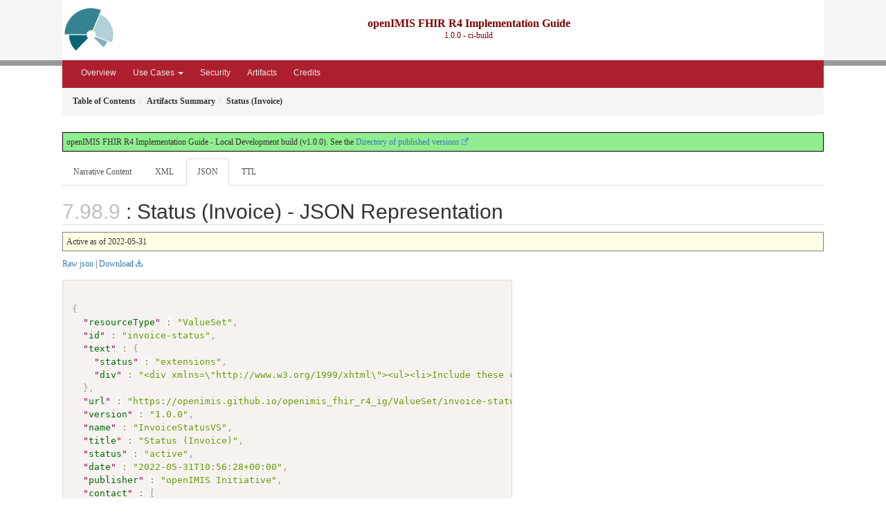

--- FILE ---
content_type: text/html; charset=utf-8
request_url: http://fhir.openimis.org/ValueSet-invoice-status.json.html
body_size: 4394
content:


<?xml version="1.0" encoding="UTF-8"?>
<!DOCTYPE HTML>
<html xml:lang="en" xmlns="http://www.w3.org/1999/xhtml" lang="en">
  <head>
    <meta content="text/html;charset=utf-8" http-equiv="Content-Type"/>
    <title>OPENIMIS.FHIR.R4\Status (Invoice) - JSON Representation - FHIR v4.0.1</title>

    <meta name="viewport" content="width=device-width, initial-scale=1.0"/>
    <meta name="author" content="http://hl7.org/fhir"/>

    <link href="fhir.css" rel="stylesheet"/>

    <!-- Bootstrap core CSS -->
    <link href="assets/css/bootstrap-fhir.css" rel="stylesheet"/>

    <!-- Project extras -->
    <link href="assets/css/project.css" rel="stylesheet"/>
    <link href="assets/css/pygments-manni.css" rel="stylesheet"/>
    <link href="assets/css/jquery-ui.css" rel="stylesheet"/>
  	<link href="assets/css/prism.css" rel="stylesheet" />
    <!-- Placeholder for child template CSS declarations -->
<link href="assets/css/hl7-be.css" rel="stylesheet"/>
<!-- Placeholder for child template CSS declarations -->
<link href="assets/css/colors.css" rel="stylesheet"/>


    <script type="text/javascript" src="fhir-table-scripts.js"> </script>
<!--
  Questionnaire:
-->
    <link href="assets/css/lforms.min.css" rel="stylesheet"/>




    <!-- HTML5 shim and Respond.js IE8 support of HTML5 elements and media queries -->
    <!--[if lt IE 9]>
    <script src="assets/js/html5shiv.js"></script>
    <script src="assets/js/respond.min.js"></script>
    <![endif]-->

    <!-- Favicons -->
    <link rel="apple-touch-icon-precomposed" sizes="144x144" href="assets/ico/apple-touch-icon-144-precomposed.png"/>
    <link rel="apple-touch-icon-precomposed" sizes="114x114" href="assets/ico/apple-touch-icon-114-precomposed.png"/>
    <link rel="apple-touch-icon-precomposed" sizes="72x72" href="assets/ico/apple-touch-icon-72-precomposed.png"/>
    <link rel="apple-touch-icon-precomposed" href="assets/ico/apple-touch-icon-57-precomposed.png"/>
    <link rel="shortcut icon" href="assets/ico/favicon.png"/>
  </head>
  <body onload="document.body.style.opacity='1'">

	  <script src="assets/js/prism.js"></script>

    <style type="text/css">h2{--heading-prefix:"7.98"}
    h3,h4,h5,h6{--heading-prefix:"7.98"}</style>
    <div id="segment-header" class="segment">  <!-- segment-header -->
      <div class="container">  <!-- container -->
        <!-- Left logo - typically the publisher's logo - project or affiliate -->
<div id="project-nav">
    <a id="project-logo" no-external="true" href="https://openimis.org">
      <img height="71" alt="Project home" src="assets/images/openimis.svg"/>
    </a>
  </div>

<!-- Right logo - for example the FHIR logo -->
<!-- Make sure you have authorization to use the FHIR logo -->
<!--  <div id="family-nav">
    <a id="family-logo" no-external="true" href="http://hl7.org/fhir"><img height="70" alt="FHIR website" src="assets/images/fire.png"/> </a>
  </div>
-->
<!-- search icon - if you want -->
<!--
  <div id="hl7-search">
    <a id="hl7-search-lnk" no-external="true" href="http://hl7.org/fhir/search.cfm"><img alt="Search FHIR" src="assets/images/search.png"/></a>
  </div>
-->

        <div id="ig-status">
          <p><span style="font-size:12pt;font-weight:bold">openIMIS FHIR R4 Implementation Guide</span><br/>1.0.0 - ci-build</p>
        </div>
      </div> <!-- /container -->
    </div>  <!-- /segment-header -->

    <div id="segment-navbar" class="segment">  <!-- segment-navbar -->
      <div id="stripe"> </div>
      <div class="container">  <!-- container -->
        <!-- HEADER CONTENT -->

        <nav class="navbar navbar-inverse">
          <!--status-bar-->
          <div class="container">
            <button data-target=".navbar-inverse-collapse" class="navbar-toggle" data-toggle="collapse" type="button">
              <span class="icon-bar"> </span>
              <span class="icon-bar"> </span>
              <span class="icon-bar"> </span>
            </button>
            <a class="navbar-brand hidden" href="http://hl7.org/fhir/R4/index.html">FHIR</a>
            <div class="nav-collapse collapse navbar-inverse-collapse">
              <!-- menu.xml  -->

<ul xmlns="http://www.w3.org/1999/xhtml" class="nav navbar-nav">
  <li>
    <a href="index.html">Overview</a>
  </li>
  <li class="dropdown">
    <a data-toggle="dropdown" href="#" class="dropdown-toggle">Use Cases
      <b class="caret"></b>
    </a>
    <ul class="dropdown-menu">
      <li>
        <a href="usecase-enrollment.html">Enrollment</a>
      </li>
      <li>
        <a href="usecase-enquire.html">Enquire</a>
      </li>
      <li>
        <a href="usecase-claiming.html">Claiming</a>
      </li>
    </ul>
  </li>
  <li>
    <a href="security.html">Security</a>
  </li>
  <li>
    <a href="artifacts.html">Artifacts</a>
  </li>
  <li>
    <a href="credits.html">Credits</a>
  </li>
</ul>
            </div>  <!-- /.nav-collapse -->
          </div>  <!-- /.container -->
        </nav>  <!-- /.navbar -->
      <!-- /HEADER CONTENT -->
      </div>  <!-- /container -->
    </div>  <!-- /segment-navbar -->
    <!--status-bar-->
    
    <div id="segment-breadcrumb" class="segment">  <!-- segment-breadcrumb -->
      <div class="container">  <!-- container -->
        <ul class="breadcrumb">
          <li><a href='toc.html'><b>Table of Contents</b></a></li><li><a href='artifacts.html'><b>Artifacts Summary</b></a></li><li><b>Status (Invoice)</b></li>
          
        </ul>
      </div>  <!-- /container -->
    </div>  <!-- /segment-breadcrumb -->

    <a name="top"> </a>
    <div id="segment-content" class="segment">  <!-- segment-content -->
      <div class="container">  <!-- container -->
        <div class="row">
          <div class="inner-wrapper">

<div style="counter-reset: section 8" class="col-12">
<!--ReleaseHeader--><p id="publish-box">openIMIS FHIR R4 Implementation Guide - Local Development build (v1.0.0). See the <a href="https://openimis.github.io/openimis_fhir_r4_ig/history.html">Directory of published versions</a></p><!--EndReleaseHeader-->









<ul class="nav nav-tabs">

  <li>
    <a href="ValueSet-invoice-status.html">Narrative Content</a>
  </li>


  
    <li>
      <a href="ValueSet-invoice-status.xml.html">XML</a>
    </li>
  


  
    <li class="active">
      <a href="#">JSON</a>
    </li>
  


  
    <li>
      <a href="ValueSet-invoice-status.ttl.html">TTL</a>
    </li>
  



</ul>


<a name="root"> </a>


<h2 id="root">: Status (Invoice) - JSON Representation</h2>
  <table class="colsi">
    <tr>

      <td colspan="2">
        
          Active
          
            as of 2022-05-31
          
        
      </td>

    </tr>
  </table>


<p><a href="ValueSet-invoice-status.json" no-download="true">Raw json</a> | <a href="ValueSet-invoice-status.json" download>Download</a></p>

  <!-- insert intro if present -->
  



  <pre class="json"><code class="language-json">
{
  "<a href="http://hl7.org/fhir/R4/valueset.html#ValueSet">resourceType</a>" : "ValueSet",
  "<a href="http://hl7.org/fhir/R4/valueset.html#ValueSet.id">id</a>" : "invoice-status",
  "<a href="http://hl7.org/fhir/R4/valueset.html#ValueSet.text">text</a>" : {
    "<a href="http://hl7.org/fhir/R4/datatypes.html#Narrative#Narrative.status">status</a>" : "extensions",
    "<a href="http://hl7.org/fhir/R4/datatypes.html#Narrative#Narrative.div">div</a>" : "&lt;div xmlns=\&quot;http://www.w3.org/1999/xhtml\&quot;&gt;&lt;ul&gt;&lt;li&gt;Include these codes as defined in &lt;a href=\&quot;http://hl7.org/fhir/R4/codesystem-invoice-status.html\&quot;&gt;&lt;code&gt;http://hl7.org/fhir/invoice-status&lt;/code&gt;&lt;/a&gt;&lt;table class=\&quot;none\&quot;&gt;&lt;tr&gt;&lt;td style=\&quot;white-space:nowrap\&quot;&gt;&lt;b&gt;Code&lt;/b&gt;&lt;/td&gt;&lt;td&gt;&lt;b&gt;Display&lt;/b&gt;&lt;/td&gt;&lt;td&gt;&lt;b&gt;Definition&lt;/b&gt;&lt;/td&gt;&lt;/tr&gt;&lt;tr&gt;&lt;td&gt;&lt;a href=\&quot;http://hl7.org/fhir/R4/codesystem-invoice-status.html#invoice-status-issued\&quot;&gt;issued&lt;/a&gt;&lt;/td&gt;&lt;td&gt;Issued&lt;/td&gt;&lt;td&gt;the invoice has been finalized and sent to the recipient.&lt;/td&gt;&lt;/tr&gt;&lt;tr&gt;&lt;td&gt;&lt;a href=\&quot;http://hl7.org/fhir/R4/codesystem-invoice-status.html#invoice-status-balanced\&quot;&gt;balanced&lt;/a&gt;&lt;/td&gt;&lt;td&gt;Balanced&lt;/td&gt;&lt;td&gt;the invoice has been balaced / completely paid.&lt;/td&gt;&lt;/tr&gt;&lt;tr&gt;&lt;td&gt;&lt;a href=\&quot;http://hl7.org/fhir/R4/codesystem-invoice-status.html#invoice-status-cancelled\&quot;&gt;cancelled&lt;/a&gt;&lt;/td&gt;&lt;td&gt;Cancelled&lt;/td&gt;&lt;td&gt;the invoice was cancelled.&lt;/td&gt;&lt;/tr&gt;&lt;/table&gt;&lt;/li&gt;&lt;/ul&gt;&lt;/div&gt;"<a name="end-xhtml"></a>
  },
  "<a href="http://hl7.org/fhir/R4/valueset.html#ValueSet.url">url</a>" : "https://openimis.github.io/openimis_fhir_r4_ig/ValueSet/invoice-status",
  "<a href="http://hl7.org/fhir/R4/valueset.html#ValueSet.version">version</a>" : "1.0.0",
  "<a href="http://hl7.org/fhir/R4/valueset.html#ValueSet.name">name</a>" : "InvoiceStatusVS",
  "<a href="http://hl7.org/fhir/R4/valueset.html#ValueSet.title">title</a>" : "Status (Invoice)",
  "<a href="http://hl7.org/fhir/R4/valueset.html#ValueSet.status">status</a>" : "active",
  "<a href="http://hl7.org/fhir/R4/valueset.html#ValueSet.date">date</a>" : "2022-05-31T10:56:28+00:00",
  "<a href="http://hl7.org/fhir/R4/valueset.html#ValueSet.publisher">publisher</a>" : "openIMIS Initiative",
  "<a href="http://hl7.org/fhir/R4/valueset.html#ValueSet.contact">contact</a>" : [
    {
      "<a href="http://hl7.org/fhir/R4/metadatatypes.html#ContactDetail#ContactDetail.name">name</a>" : "openIMIS Initiative",
      "<a href="http://hl7.org/fhir/R4/metadatatypes.html#ContactDetail#ContactDetail.telecom">telecom</a>" : [
        {
          "<a href="http://hl7.org/fhir/R4/datatypes.html#ContactPoint#ContactPoint.system">system</a>" : "url",
          "<a href="http://hl7.org/fhir/R4/datatypes.html#ContactPoint#ContactPoint.value">value</a>" : "https://www.openimis.org"
        }
      ]
    },
    {
      "<a href="http://hl7.org/fhir/R4/metadatatypes.html#ContactDetail#ContactDetail.name">name</a>" : "Dragos Dobre",
      "<a href="http://hl7.org/fhir/R4/metadatatypes.html#ContactDetail#ContactDetail.telecom">telecom</a>" : [
        {
          "<a href="http://hl7.org/fhir/R4/datatypes.html#ContactPoint#ContactPoint.system">system</a>" : "email",
          "<a href="http://hl7.org/fhir/R4/datatypes.html#ContactPoint#ContactPoint.value">value</a>" : "<a href="/cdn-cgi/l/email-protection" class="__cf_email__" data-cfemail="9bffe9fafcf4e8b5fff4f9e9fedbe8ecf2e8e8efebf3b5f8f3">[email&#160;protected]</a>",
          "<a href="http://hl7.org/fhir/R4/datatypes.html#ContactPoint#ContactPoint.use">use</a>" : "work"
        }
      ]
    }
  ],
  "<a href="http://hl7.org/fhir/R4/valueset.html#ValueSet.description">description</a>" : "Indicates the status for an Invoice. Values limited by openIMIS. Can not be extended.",
  "<a href="http://hl7.org/fhir/R4/valueset.html#ValueSet.compose">compose</a>" : {
    "<a href="http://hl7.org/fhir/R4/valueset.html#ValueSet.compose.include">include</a>" : [
      {
        "<a href="http://hl7.org/fhir/R4/valueset.html#ValueSet.compose.include.system">system</a>" : "http://hl7.org/fhir/invoice-status",
        "<a href="http://hl7.org/fhir/R4/valueset.html#ValueSet.compose.include.concept">concept</a>" : [
          {
            "<a href="http://hl7.org/fhir/R4/valueset.html#ValueSet.compose.include.concept.code">code</a>" : "issued",
            "<a href="http://hl7.org/fhir/R4/valueset.html#ValueSet.compose.include.concept.display">display</a>" : "Issued"
          },
          {
            "<a href="http://hl7.org/fhir/R4/valueset.html#ValueSet.compose.include.concept.code">code</a>" : "balanced",
            "<a href="http://hl7.org/fhir/R4/valueset.html#ValueSet.compose.include.concept.display">display</a>" : "Balanced"
          },
          {
            "<a href="http://hl7.org/fhir/R4/valueset.html#ValueSet.compose.include.concept.code">code</a>" : "cancelled",
            "<a href="http://hl7.org/fhir/R4/valueset.html#ValueSet.compose.include.concept.display">display</a>" : "Cancelled"
          }
        ]
      }
    ]
  }
}</code></pre>


  <!-- insert notes if present -->
  



</div>
        </div>  <!-- /inner-wrapper -->
      </div>  <!-- /row -->
    </div>  <!-- /container -->
  </div>  <!-- /segment-content -->

  <script data-cfasync="false" src="/cdn-cgi/scripts/5c5dd728/cloudflare-static/email-decode.min.js"></script><script type="text/javascript" src="assets/js/jquery.js"> </script>     <!-- note keep space here, otherwise it will be transformed to empty tag -> fails -->
  <script type="text/javascript" src="assets/js/jquery-ui.min.js"> </script>

  <script type="text/javascript">
    $(document).ready(function(){
      if(window.location.hash != "") {
          $('a[href="' + window.location.hash + '"]').click()
      }
    });
  </script>
  <a name="bottom"> </a>
  <div id="segment-footer" igtool="footer" class="segment">  <!-- segment-footer -->
    <div class="container">  <!-- container -->

      <div class="inner-wrapper">
        <p>
          IG &#169; 2021+ <a style="color:var(--footer-hyperlink-text-color)" href="https://www.openimis.org">openIMIS Initiative</a>.  Package openimis.fhir.r4#1.0.0 based on <a style="color: var(--footer-hyperlink-text-color)" href="http://hl7.org/fhir/R4/">FHIR 4.0.1</a>. Generated <span title="Tue, May 31, 2022 10:56+0000">2022-05-31</span>
          <br/>
          <span style="color: var(--footer-highlight-text-color)"></span>
                      Links: <a style="color: var(--footer-hyperlink-text-color)" href="toc.html">Table of Contents</a> |
                 <a style="color: var(--footer-hyperlink-text-color)" href="qa.html">QA Report</a>
                  | <a style="color: var(--footer-hyperlink-text-color)" target="_blank" href="https://openimis.atlassian.net/servicedesk/customer/user/requests?page=1&reporter=all&status=open">Issues</a> | <a style="color: var(--footer-hyperlink-text-color)" target="_blank" href="https://openimis.atlassian.net/servicedesk/customer/portal/1">Submit issue</a>
                
          </span>
        </p>
      </div>  <!-- /inner-wrapper -->
    </div>  <!-- /container -->
  </div>  <!-- /segment-footer -->
  
  <div id="segment-post-footer" class="segment hidden">  <!-- segment-post-footer -->
    <div class="container">  <!-- container -->
    </div>  <!-- /container -->
  </div>  <!-- /segment-post-footer -->
  
  <!-- JS and analytics only. -->
  <!-- Bootstrap core JavaScript
  ================================================== -->
  <!-- Placed at the end of the document so the pages load faster -->
  <script type="text/javascript" src="assets/js/bootstrap.min.js"> </script>
  <script type="text/javascript" src="assets/js/respond.min.js"> </script>
  <script type="text/javascript" src="assets/js/anchor.min.js"> </script>
  <script type="text/javascript" src="assets/js/clipboard.min.js"> </script>
  <script type="text/javascript" src="assets/js/clipboard-btn.js"> </script>
  <script>anchors.options.visible = 'hover'
anchors.add()</script>
  
<!-- feedback form - Google forms -->
<!-- v0.1, 2021-01-09 -->


  
    
  


  
    
  



<!-- / feedback form  -->

  <!-- Analytics Below
  ================================================== -->
  <script defer src="https://static.cloudflareinsights.com/beacon.min.js/vcd15cbe7772f49c399c6a5babf22c1241717689176015" integrity="sha512-ZpsOmlRQV6y907TI0dKBHq9Md29nnaEIPlkf84rnaERnq6zvWvPUqr2ft8M1aS28oN72PdrCzSjY4U6VaAw1EQ==" data-cf-beacon='{"version":"2024.11.0","token":"b28eaf99c0944b9189b3a5f82f6ad688","r":1,"server_timing":{"name":{"cfCacheStatus":true,"cfEdge":true,"cfExtPri":true,"cfL4":true,"cfOrigin":true,"cfSpeedBrain":true},"location_startswith":null}}' crossorigin="anonymous"></script>
</body>
</html>



--- FILE ---
content_type: text/css; charset=utf-8
request_url: http://fhir.openimis.org/assets/css/colors.css
body_size: 701
content:
:root {

    --ig-status-text-color: maroon; /* 1. IG Title and status text color */
    --navbar-bg-color: #ad1f2f; /* 2. Header container color */
    --footer-bg-color: #707070; /* 3. Footer background color*/
    --footer-container-bg-color: #ad1f2f; /* 4. Footer container color */
    --stripe-bg-color: #999999; /* 5. Header strip color */

    --btn-hover-color: #790713;  /* 6. Menu button hover color */
    --btn-active-color: #da0c23; /* 7. Menu button active color */
    --btn-text-color: #e6e6e6; /* 8. Menu button text color */
    --btn-gradient-start-color: #428bca; /* 9. Menu item gradient start color */
    --btn-gradient-end-color: #357ebd; /* 10. Menu item gradient end  color */
    --btn-gradient-start-color-alpha: #ff428bca; /* 11. Menu item gradient start color (with alpha) */
    --btn-gradient-end-color-alpha: #ff357ebd; /* 12. Menu item gradient end color (with alpha) */
    --link-color: #428bca; /* 13. Hyperlink text color */
    --link-hover-color: #2a6496; /* 14. Hyperlink text hover color */

    --publish-box-bg-color: lightgreen; /* 15. Publish box background color */
    --publish-box-border: 1px solid #0A0008; /* 16.  Publish box border definition */

    --toc-box-bg-color: #ffeb7e; /* 17.  TOC box background color */
    --toc-box-border: 1px solid navy; /* 18. TOC box border definition */

    --stu-note-background-color: #fff2ff; /* 19. (STU) Note box background color */
    --stu-note-border-left-color: #ffa0ff; /* 20. (STU) Note box border color */

    --ig-header-color: #f5f5f5; /* 21. Header color (sides) */
    --ig-header-container-color: #ffffff; /* 22. Header container color (center) */

    --footer-nav-bg-color: #f5f5f5; /* 23. Footer navigation background color*/
    --footer-text-color: #ffffff; /* 24. Footer highlight font color */
    --footer-hyperlink-text-color: #81BEF7; /* 25. Footer hyperlinks font color */
    --footer-highlight-text-color: #ffff77; /* 26. Footer highlight font color */

    --breadcrumb-bg-color: #f5f5f5; /* 27. Breadcrumb font color */
    --breadcrumb-text-color: ##555555; /* 28. Breadcrumb font color */

    --dragon-background-color: #fffbf7; /* 29. Dragon background color */
    --dragon-text-color: #101020; /* 30. Dragon font color */

  }

--- FILE ---
content_type: text/css; charset=utf-8
request_url: http://fhir.openimis.org/assets/css/colors.css
body_size: 701
content:
:root {

    --ig-status-text-color: maroon; /* 1. IG Title and status text color */
    --navbar-bg-color: #ad1f2f; /* 2. Header container color */
    --footer-bg-color: #707070; /* 3. Footer background color*/
    --footer-container-bg-color: #ad1f2f; /* 4. Footer container color */
    --stripe-bg-color: #999999; /* 5. Header strip color */

    --btn-hover-color: #790713;  /* 6. Menu button hover color */
    --btn-active-color: #da0c23; /* 7. Menu button active color */
    --btn-text-color: #e6e6e6; /* 8. Menu button text color */
    --btn-gradient-start-color: #428bca; /* 9. Menu item gradient start color */
    --btn-gradient-end-color: #357ebd; /* 10. Menu item gradient end  color */
    --btn-gradient-start-color-alpha: #ff428bca; /* 11. Menu item gradient start color (with alpha) */
    --btn-gradient-end-color-alpha: #ff357ebd; /* 12. Menu item gradient end color (with alpha) */
    --link-color: #428bca; /* 13. Hyperlink text color */
    --link-hover-color: #2a6496; /* 14. Hyperlink text hover color */

    --publish-box-bg-color: lightgreen; /* 15. Publish box background color */
    --publish-box-border: 1px solid #0A0008; /* 16.  Publish box border definition */

    --toc-box-bg-color: #ffeb7e; /* 17.  TOC box background color */
    --toc-box-border: 1px solid navy; /* 18. TOC box border definition */

    --stu-note-background-color: #fff2ff; /* 19. (STU) Note box background color */
    --stu-note-border-left-color: #ffa0ff; /* 20. (STU) Note box border color */

    --ig-header-color: #f5f5f5; /* 21. Header color (sides) */
    --ig-header-container-color: #ffffff; /* 22. Header container color (center) */

    --footer-nav-bg-color: #f5f5f5; /* 23. Footer navigation background color*/
    --footer-text-color: #ffffff; /* 24. Footer highlight font color */
    --footer-hyperlink-text-color: #81BEF7; /* 25. Footer hyperlinks font color */
    --footer-highlight-text-color: #ffff77; /* 26. Footer highlight font color */

    --breadcrumb-bg-color: #f5f5f5; /* 27. Breadcrumb font color */
    --breadcrumb-text-color: ##555555; /* 28. Breadcrumb font color */

    --dragon-background-color: #fffbf7; /* 29. Dragon background color */
    --dragon-text-color: #101020; /* 30. Dragon font color */

  }

--- FILE ---
content_type: image/svg+xml
request_url: http://fhir.openimis.org/assets/images/openimis.svg
body_size: 1146
content:
<?xml version="1.0" encoding="UTF-8" standalone="no"?>
<svg
   xmlns:dc="http://purl.org/dc/elements/1.1/"
   xmlns:cc="http://creativecommons.org/ns#"
   xmlns:rdf="http://www.w3.org/1999/02/22-rdf-syntax-ns#"
   xmlns:svg="http://www.w3.org/2000/svg"
   xmlns="http://www.w3.org/2000/svg"
   xmlns:sodipodi="http://sodipodi.sourceforge.net/DTD/sodipodi-0.dtd"
   xmlns:inkscape="http://www.inkscape.org/namespaces/inkscape"
   id="Layer_2"
   data-name="Layer 2"
   viewBox="0 0 800 800"
   version="1.1"
   sodipodi:docname="openimis.svg"
   inkscape:version="0.92.3 (2405546, 2018-03-11)">
  <metadata
     id="metadata19">
    <rdf:RDF>
      <cc:Work
         rdf:about="">
        <dc:format>image/svg+xml</dc:format>
        <dc:type
           rdf:resource="http://purl.org/dc/dcmitype/StillImage" />
        <dc:title></dc:title>
      </cc:Work>
    </rdf:RDF>
  </metadata>
  <sodipodi:namedview
     pagecolor="#ffffff"
     bordercolor="#666666"
     borderopacity="1"
     objecttolerance="10"
     gridtolerance="10"
     guidetolerance="10"
     inkscape:pageopacity="0"
     inkscape:pageshadow="2"
     inkscape:window-width="1680"
     inkscape:window-height="997"
     id="namedview17"
     showgrid="false"
     inkscape:zoom="0.295"
     inkscape:cx="400"
     inkscape:cy="400"
     inkscape:window-x="-8"
     inkscape:window-y="-8"
     inkscape:window-maximized="1"
     inkscape:current-layer="Layer_2" />
  <defs
     id="defs4">
    <style
       id="style2">.cls-1{isolation:isolate;font-size:160.77px;font-family:Nunito-ExtraBold, Nunito;font-weight:800;}.cls-2{fill:#b2d0d5;}.cls-3{fill:#81b1ba;}.cls-4{fill:#086576;}.cls-5{fill:#358290;}</style>
  </defs>
  <path
     class="cls-2"
     d="M508.22,494.94,773.08,601.81a368.77,368.77,0,0,0,23.13-127.88A360.78,360.78,0,0,0,581.89,144.8L471.77,408.11a76.87,76.87,0,0,1,32.43,34.56,82.59,82.59,0,0,1,4,52.13"
     id="path8" />
  <path
     class="cls-3"
     d="M633.63,678.43a281.71,281.71,0,0,0,37-43.56,301.23,301.23,0,0,0,27.1-49.17L502.94,507.43a66.3,66.3,0,0,1-7.16,11.42,79.48,79.48,0,0,1-9.68,10.65Z"
     id="path10" />
  <path
     class="cls-4"
     d="M385.37,529.26a78.62,78.62,0,0,1-15.73-20.77A68.91,68.91,0,0,1,362,482.7L76.37,483A358.17,358.17,0,0,0,187,734Z"
     id="path12" />
  <path
     class="cls-5"
     d="M361.17,467.79H4.79C8.39,231.84,201,42.6,436.92,43.1A437.28,437.28,0,0,1,596.65,73.94L459.38,402.64a113,113,0,0,0-22.07-3.73c-38,1.07-71.83,26.86-76,68.88"
     id="path14" />
</svg>
